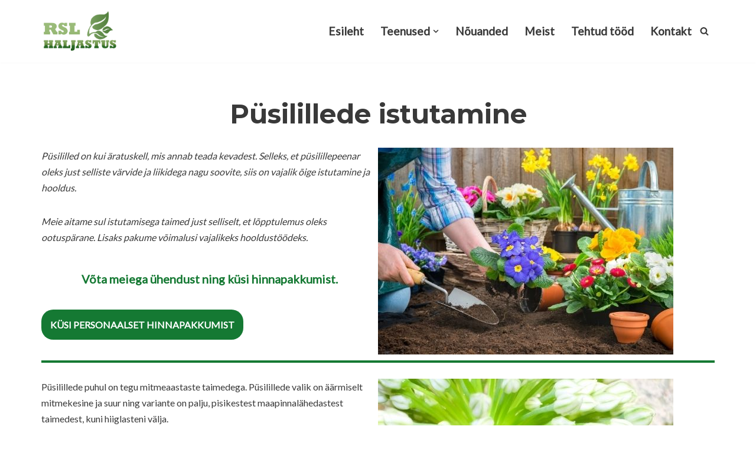

--- FILE ---
content_type: text/html; charset=UTF-8
request_url: https://rslgrupp.ee/pusilillede-istutamine/
body_size: 10117
content:
<!DOCTYPE html><html lang="et" prefix="og: https://ogp.me/ns#"><head><meta charset="UTF-8"><meta name="viewport" content="width=device-width, initial-scale=1, minimum-scale=1"><link rel="profile" href="http://gmpg.org/xfn/11"><link media="all" href="https://rslgrupp.ee/wp-content/cache/autoptimize/css/autoptimize_012320c6fc16788ed655babe33778fc4.css" rel="stylesheet"><title>Püsilillede istutamine - koduaia värvus ja aroom - RSL Haljastus</title><meta name="description" content="Püsilillede istutamine võib olla paras katsumus. Kuidas istutada püsililled selliselt, et saavutada oodatav tulemus? Vaata järgi ja tutvu meie võimalustega!"/><meta name="robots" content="index, follow, max-snippet:-1, max-video-preview:-1, max-image-preview:large"/><link rel="canonical" href="https://rslgrupp.ee/pusilillede-istutamine/" /><meta property="og:locale" content="et_EE" /><meta property="og:type" content="article" /><meta property="og:title" content="Püsilillede istutamine - koduaia värvus ja aroom - RSL Haljastus" /><meta property="og:description" content="Püsilillede istutamine võib olla paras katsumus. Kuidas istutada püsililled selliselt, et saavutada oodatav tulemus? Vaata järgi ja tutvu meie võimalustega!" /><meta property="og:url" content="https://rslgrupp.ee/pusilillede-istutamine/" /><meta property="og:site_name" content="RSL Grupp Haljastus" /><meta property="og:updated_time" content="2021-03-06T09:05:34+00:00" /><meta property="og:image" content="https://rslgrupp.ee/wp-content/uploads/2021/02/pusilillede-istutamine-5-min.jpg" /><meta property="og:image:secure_url" content="https://rslgrupp.ee/wp-content/uploads/2021/02/pusilillede-istutamine-5-min.jpg" /><meta property="og:image:width" content="1200" /><meta property="og:image:height" content="700" /><meta property="og:image:alt" content="püsilillede istutamine" /><meta property="og:image:type" content="image/jpeg" /><meta property="article:published_time" content="2021-02-16T06:28:58+00:00" /><meta property="article:modified_time" content="2021-03-06T09:05:34+00:00" /><meta name="twitter:card" content="summary_large_image" /><meta name="twitter:title" content="Püsilillede istutamine - koduaia värvus ja aroom - RSL Haljastus" /><meta name="twitter:description" content="Püsilillede istutamine võib olla paras katsumus. Kuidas istutada püsililled selliselt, et saavutada oodatav tulemus? Vaata järgi ja tutvu meie võimalustega!" /><meta name="twitter:image" content="https://rslgrupp.ee/wp-content/uploads/2021/02/pusilillede-istutamine-5-min.jpg" /><meta name="twitter:label1" content="Time to read" /><meta name="twitter:data1" content="1 minute" /> <script type="application/ld+json" class="rank-math-schema">{"@context":"https://schema.org","@graph":[{"@type":"Organization","@id":"https://rslgrupp.ee/#organization","name":"RSLgrupp Haljastus","url":"https://rslgrupp.ee"},{"@type":"WebSite","@id":"https://rslgrupp.ee/#website","url":"https://rslgrupp.ee","name":"RSLgrupp Haljastus","publisher":{"@id":"https://rslgrupp.ee/#organization"},"inLanguage":"et"},{"@type":"ImageObject","@id":"https://rslgrupp.ee/wp-content/uploads/2021/02/pusilillede-istutamine-5-min.jpg","url":"https://rslgrupp.ee/wp-content/uploads/2021/02/pusilillede-istutamine-5-min.jpg","width":"1200","height":"700","caption":"p\u00fcsilillede istutamine","inLanguage":"et"},{"@type":"WebPage","@id":"https://rslgrupp.ee/pusilillede-istutamine/#webpage","url":"https://rslgrupp.ee/pusilillede-istutamine/","name":"P\u00fcsilillede istutamine - koduaia v\u00e4rvus ja aroom - RSL Haljastus","datePublished":"2021-02-16T06:28:58+00:00","dateModified":"2021-03-06T09:05:34+00:00","isPartOf":{"@id":"https://rslgrupp.ee/#website"},"primaryImageOfPage":{"@id":"https://rslgrupp.ee/wp-content/uploads/2021/02/pusilillede-istutamine-5-min.jpg"},"inLanguage":"et"},{"@type":"Person","@id":"https://rslgrupp.ee/author/rslgruppadmin1/","name":"RSLgrupp","url":"https://rslgrupp.ee/author/rslgruppadmin1/","image":{"@type":"ImageObject","@id":"https://secure.gravatar.com/avatar/b19b298d9960dfcc6378a945e41a3e1063e2cdb0f4263d22bc12af960161811c?s=96&amp;d=mm&amp;r=g","url":"https://secure.gravatar.com/avatar/b19b298d9960dfcc6378a945e41a3e1063e2cdb0f4263d22bc12af960161811c?s=96&amp;d=mm&amp;r=g","caption":"RSLgrupp","inLanguage":"et"},"sameAs":["http://rslgrupp.ee"],"worksFor":{"@id":"https://rslgrupp.ee/#organization"}},{"@type":"Article","headline":"P\u00fcsilillede istutamine - koduaia v\u00e4rvus ja aroom - RSL Haljastus","keywords":"p\u00fcsilillede istutamine","datePublished":"2021-02-16T06:28:58+00:00","dateModified":"2021-03-06T09:05:34+00:00","author":{"@id":"https://rslgrupp.ee/author/rslgruppadmin1/","name":"RSLgrupp"},"publisher":{"@id":"https://rslgrupp.ee/#organization"},"description":"P\u00fcsilillede istutamine v\u00f5ib olla paras katsumus. Kuidas istutada p\u00fcsililled selliselt, et saavutada oodatav tulemus? Vaata j\u00e4rgi ja tutvu meie v\u00f5imalustega!","name":"P\u00fcsilillede istutamine - koduaia v\u00e4rvus ja aroom - RSL Haljastus","@id":"https://rslgrupp.ee/pusilillede-istutamine/#richSnippet","isPartOf":{"@id":"https://rslgrupp.ee/pusilillede-istutamine/#webpage"},"image":{"@id":"https://rslgrupp.ee/wp-content/uploads/2021/02/pusilillede-istutamine-5-min.jpg"},"inLanguage":"et","mainEntityOfPage":{"@id":"https://rslgrupp.ee/pusilillede-istutamine/#webpage"}}]}</script> <link rel='dns-prefetch' href='//fonts.googleapis.com' /><link rel="alternate" type="application/rss+xml" title="RSL Grupp Haljastus &raquo; RSS" href="https://rslgrupp.ee/feed/" /><link rel="alternate" type="application/rss+xml" title="RSL Grupp Haljastus &raquo; Kommentaaride RSS" href="https://rslgrupp.ee/comments/feed/" /><link rel="alternate" title="oEmbed (JSON)" type="application/json+oembed" href="https://rslgrupp.ee/wp-json/oembed/1.0/embed?url=https%3A%2F%2Frslgrupp.ee%2Fpusilillede-istutamine%2F" /><link rel="alternate" title="oEmbed (XML)" type="text/xml+oembed" href="https://rslgrupp.ee/wp-json/oembed/1.0/embed?url=https%3A%2F%2Frslgrupp.ee%2Fpusilillede-istutamine%2F&#038;format=xml" /><style id='core-block-supports-inline-css'>.wp-container-core-columns-is-layout-9d6595d7{flex-wrap:nowrap;}
/*# sourceURL=core-block-supports-inline-css */</style><link rel='stylesheet' id='neve-google-font-lato-css' href='//fonts.googleapis.com/css?family=Lato%3A400%2C600&#038;display=swap&#038;ver=4.1.4' media='all' /><link rel='stylesheet' id='neve-google-font-montserrat-css' href='//fonts.googleapis.com/css?family=Montserrat%3A400%2C700%2C600&#038;display=swap&#038;ver=4.1.4' media='all' /> <script src="https://rslgrupp.ee/wp-includes/js/jquery/jquery.min.js?ver=3.7.1" id="jquery-core-js"></script> <link rel="https://api.w.org/" href="https://rslgrupp.ee/wp-json/" /><link rel="alternate" title="JSON" type="application/json" href="https://rslgrupp.ee/wp-json/wp/v2/pages/579" /><link rel="EditURI" type="application/rsd+xml" title="RSD" href="https://rslgrupp.ee/xmlrpc.php?rsd" /><link rel='shortlink' href='https://rslgrupp.ee/?p=579' /> <script async defer data-domain='rslgrupp.ee' src='https://plausible.io/js/plausible.js'></script><link rel="icon" href="https://rslgrupp.ee/wp-content/uploads/2021/02/cropped-Haljastus-1-1-32x32.png" sizes="32x32" /><link rel="icon" href="https://rslgrupp.ee/wp-content/uploads/2021/02/cropped-Haljastus-1-1-192x192.png" sizes="192x192" /><link rel="apple-touch-icon" href="https://rslgrupp.ee/wp-content/uploads/2021/02/cropped-Haljastus-1-1-180x180.png" /><meta name="msapplication-TileImage" content="https://rslgrupp.ee/wp-content/uploads/2021/02/cropped-Haljastus-1-1-270x270.png" /></head><body  class="wp-singular page-template-default page page-id-579 wp-custom-logo wp-theme-neve  nv-blog-grid nv-sidebar-full-width menu_sidebar_slide_left" id="neve_body"  ><div class="wrapper"><header class="header"  > <a class="neve-skip-link show-on-focus" href="#content" > Skip to content </a><div id="header-grid"  class="hfg_header site-header"><nav class="header--row header-main hide-on-mobile hide-on-tablet layout-full-contained nv-navbar header--row"
 data-row-id="main" data-show-on="desktop"><div
 class="header--row-inner header-main-inner"><div class="container"><div
 class="row row--wrapper"
 data-section="hfg_header_layout_main" ><div class="hfg-slot left"><div class="builder-item desktop-left"><div class="item--inner builder-item--logo"
 data-section="title_tagline"
 data-item-id="logo"><div class="site-logo"> <a class="brand" href="https://rslgrupp.ee/" aria-label="RSL Grupp Haljastus Haljastustööd, täitmaks Sinu unistusi" rel="home"><img width="359" height="192" src="https://rslgrupp.ee/wp-content/uploads/2021/03/cropped-Rsl-haljastus.png" class="neve-site-logo skip-lazy" alt="" data-variant="logo" decoding="async" fetchpriority="high" srcset="https://rslgrupp.ee/wp-content/uploads/2021/03/cropped-Rsl-haljastus.png 359w, https://rslgrupp.ee/wp-content/uploads/2021/03/cropped-Rsl-haljastus-300x160.png 300w" sizes="(max-width: 359px) 100vw, 359px" /></a></div></div></div></div><div class="hfg-slot right"><div class="builder-item has-nav hfg-is-group has-primary-menu"><div class="item--inner builder-item--primary-menu has_menu"
 data-section="header_menu_primary"
 data-item-id="primary-menu"><div class="nv-nav-wrap"><div role="navigation" class="nav-menu-primary style-border-bottom m-style"
 aria-label="Primary Menu"><ul id="nv-primary-navigation-main" class="primary-menu-ul nav-ul menu-desktop"><li id="menu-item-209" class="menu-item menu-item-type-post_type menu-item-object-page menu-item-home menu-item-209"><div class="wrap"><a href="https://rslgrupp.ee/">Esileht</a></div></li><li id="menu-item-210" class="menu-item menu-item-type-custom menu-item-object-custom current-menu-ancestor menu-item-has-children menu-item-210 nv-active"><div class="wrap"><a href="#"><span class="menu-item-title-wrap dd-title">Teenused</span></a><div role="button" aria-pressed="false" aria-label="Open Submenu" tabindex="0" class="caret-wrap caret 2" style="margin-left:5px;"><span class="caret"><svg fill="currentColor" aria-label="Dropdown" xmlns="http://www.w3.org/2000/svg" viewBox="0 0 448 512"><path d="M207.029 381.476L12.686 187.132c-9.373-9.373-9.373-24.569 0-33.941l22.667-22.667c9.357-9.357 24.522-9.375 33.901-.04L224 284.505l154.745-154.021c9.379-9.335 24.544-9.317 33.901.04l22.667 22.667c9.373 9.373 9.373 24.569 0 33.941L240.971 381.476c-9.373 9.372-24.569 9.372-33.942 0z"/></svg></span></div></div><ul class="sub-menu"><li id="menu-item-658" class="menu-item menu-item-type-post_type menu-item-object-page menu-item-658"><div class="wrap"><a href="https://rslgrupp.ee/lumekoristus/">Lumekoristus Tallinnas</a></div></li><li id="menu-item-300" class="menu-item menu-item-type-post_type menu-item-object-page menu-item-300"><div class="wrap"><a href="https://rslgrupp.ee/muru-rajamine/">Muru rajamine</a></div></li><li id="menu-item-442" class="menu-item menu-item-type-post_type menu-item-object-page menu-item-442"><div class="wrap"><a href="https://rslgrupp.ee/heki-loikamine/">Heki lõikamine</a></div></li><li id="menu-item-704" class="menu-item menu-item-type-post_type menu-item-object-page menu-item-704"><div class="wrap"><a href="https://rslgrupp.ee/koduaia-hooldus/">Koduaia hooldus</a></div></li><li id="menu-item-628" class="menu-item menu-item-type-post_type menu-item-object-page menu-item-628"><div class="wrap"><a href="https://rslgrupp.ee/veesilma-rajamine/">Veesilma rajamine</a></div></li><li id="menu-item-452" class="menu-item menu-item-type-post_type menu-item-object-page current-menu-ancestor current-menu-parent current_page_parent current_page_ancestor menu-item-has-children menu-item-452 nv-active"><div class="wrap"><a href="https://rslgrupp.ee/istutustood/"><span class="menu-item-title-wrap dd-title">Istutustööd</span></a><div role="button" aria-pressed="false" aria-label="Open Submenu" tabindex="0" class="caret-wrap caret 8" style="margin-left:5px;"><span class="caret"><svg fill="currentColor" aria-label="Dropdown" xmlns="http://www.w3.org/2000/svg" viewBox="0 0 448 512"><path d="M207.029 381.476L12.686 187.132c-9.373-9.373-9.373-24.569 0-33.941l22.667-22.667c9.357-9.357 24.522-9.375 33.901-.04L224 284.505l154.745-154.021c9.379-9.335 24.544-9.317 33.901.04l22.667 22.667c9.373 9.373 9.373 24.569 0 33.941L240.971 381.476c-9.373 9.372-24.569 9.372-33.942 0z"/></svg></span></div></div><ul class="sub-menu"><li id="menu-item-549" class="menu-item menu-item-type-post_type menu-item-object-page menu-item-549"><div class="wrap"><a href="https://rslgrupp.ee/heki-istutamine/">Heki istutamine</a></div></li><li id="menu-item-525" class="menu-item menu-item-type-post_type menu-item-object-page menu-item-525"><div class="wrap"><a href="https://rslgrupp.ee/puude-istutamine/">Puude istutamine</a></div></li><li id="menu-item-476" class="menu-item menu-item-type-post_type menu-item-object-page menu-item-476"><div class="wrap"><a href="https://rslgrupp.ee/poosaste-istutamine/">Põõsaste istutamine</a></div></li><li id="menu-item-596" class="menu-item menu-item-type-post_type menu-item-object-page current-menu-item page_item page-item-579 current_page_item menu-item-596 nv-active"><div class="wrap"><a href="https://rslgrupp.ee/pusilillede-istutamine/" aria-current="page">Püsilillede istutamine</a></div></li></ul></li></ul></li><li id="menu-item-171" class="menu-item menu-item-type-post_type menu-item-object-page menu-item-171"><div class="wrap"><a href="https://rslgrupp.ee/blogi/">Nõuanded</a></div></li><li id="menu-item-738" class="menu-item menu-item-type-post_type menu-item-object-page menu-item-738"><div class="wrap"><a href="https://rslgrupp.ee/meist/">Meist</a></div></li><li id="menu-item-831" class="menu-item menu-item-type-post_type menu-item-object-page menu-item-831"><div class="wrap"><a href="https://rslgrupp.ee/tehtud-tood/">Tehtud tööd</a></div></li><li id="menu-item-304" class="menu-item menu-item-type-post_type menu-item-object-page menu-item-304"><div class="wrap"><a href="https://rslgrupp.ee/kontakt/">Kontakt</a></div></li></ul></div></div></div><div class="item--inner builder-item--header_search_responsive"
 data-section="header_search_responsive"
 data-item-id="header_search_responsive"><div class="nv-search-icon-component" ><div  class="menu-item-nav-search minimal"> <a aria-label="Search" href="#" class="nv-icon nv-search" > <svg width="15" height="15" viewBox="0 0 1792 1792" xmlns="http://www.w3.org/2000/svg"><path d="M1216 832q0-185-131.5-316.5t-316.5-131.5-316.5 131.5-131.5 316.5 131.5 316.5 316.5 131.5 316.5-131.5 131.5-316.5zm512 832q0 52-38 90t-90 38q-54 0-90-38l-343-342q-179 124-399 124-143 0-273.5-55.5t-225-150-150-225-55.5-273.5 55.5-273.5 150-225 225-150 273.5-55.5 273.5 55.5 225 150 150 225 55.5 273.5q0 220-124 399l343 343q37 37 37 90z" /></svg> </a><div class="nv-nav-search" aria-label="search"><div class="form-wrap "><form role="search"
 method="get"
 class="search-form"
 action="https://rslgrupp.ee/"> <label> <span class="screen-reader-text">Search for...</span> </label> <input type="search"
 class="search-field"
 aria-label="Search"
 placeholder="Search for..."
 value=""
 name="s"/> <button type="submit"
 class="search-submit nv-submit"
 aria-label="Search"> <span class="nv-search-icon-wrap"> <span class="nv-icon nv-search" > <svg width="15" height="15" viewBox="0 0 1792 1792" xmlns="http://www.w3.org/2000/svg"><path d="M1216 832q0-185-131.5-316.5t-316.5-131.5-316.5 131.5-131.5 316.5 131.5 316.5 316.5 131.5 316.5-131.5 131.5-316.5zm512 832q0 52-38 90t-90 38q-54 0-90-38l-343-342q-179 124-399 124-143 0-273.5-55.5t-225-150-150-225-55.5-273.5 55.5-273.5 150-225 225-150 273.5-55.5 273.5 55.5 225 150 150 225 55.5 273.5q0 220-124 399l343 343q37 37 37 90z" /></svg> </span> </span> </button></form></div></div></div></div></div></div></div></div></div></div></nav><nav class="header--row header-main hide-on-desktop layout-full-contained nv-navbar header--row"
 data-row-id="main" data-show-on="mobile"><div
 class="header--row-inner header-main-inner"><div class="container"><div
 class="row row--wrapper"
 data-section="hfg_header_layout_main" ><div class="hfg-slot left"><div class="builder-item tablet-left mobile-left"><div class="item--inner builder-item--logo"
 data-section="title_tagline"
 data-item-id="logo"><div class="site-logo"> <a class="brand" href="https://rslgrupp.ee/" aria-label="RSL Grupp Haljastus Haljastustööd, täitmaks Sinu unistusi" rel="home"><img width="359" height="192" src="https://rslgrupp.ee/wp-content/uploads/2021/03/cropped-Rsl-haljastus.png" class="neve-site-logo skip-lazy" alt="" data-variant="logo" decoding="async" srcset="https://rslgrupp.ee/wp-content/uploads/2021/03/cropped-Rsl-haljastus.png 359w, https://rslgrupp.ee/wp-content/uploads/2021/03/cropped-Rsl-haljastus-300x160.png 300w" sizes="(max-width: 359px) 100vw, 359px" /></a></div></div></div></div><div class="hfg-slot right"><div class="builder-item tablet-left mobile-left"><div class="item--inner builder-item--nav-icon"
 data-section="header_menu_icon"
 data-item-id="nav-icon"><div class="menu-mobile-toggle item-button navbar-toggle-wrapper"> <button type="button" class=" navbar-toggle"
 value="Navigation Menu"
 aria-label="Navigation Menu "
 aria-expanded="false" onclick="if('undefined' !== typeof toggleAriaClick ) { toggleAriaClick() }"> <span class="bars"> <span class="icon-bar"></span> <span class="icon-bar"></span> <span class="icon-bar"></span> </span> <span class="screen-reader-text">Navigation Menu</span> </button></div></div></div></div></div></div></div></nav><div
 id="header-menu-sidebar" class="header-menu-sidebar tcb menu-sidebar-panel slide_left hfg-pe"
 data-row-id="sidebar"><div id="header-menu-sidebar-bg" class="header-menu-sidebar-bg"><div class="close-sidebar-panel navbar-toggle-wrapper"> <button type="button" class="hamburger is-active  navbar-toggle active" 					value="Navigation Menu"
 aria-label="Navigation Menu "
 aria-expanded="false" onclick="if('undefined' !== typeof toggleAriaClick ) { toggleAriaClick() }"> <span class="bars"> <span class="icon-bar"></span> <span class="icon-bar"></span> <span class="icon-bar"></span> </span> <span class="screen-reader-text"> Navigation Menu </span> </button></div><div id="header-menu-sidebar-inner" class="header-menu-sidebar-inner tcb "><div class="builder-item has-nav"><div class="item--inner builder-item--primary-menu has_menu"
 data-section="header_menu_primary"
 data-item-id="primary-menu"><div class="nv-nav-wrap"><div role="navigation" class="nav-menu-primary style-border-bottom m-style"
 aria-label="Primary Menu"><ul id="nv-primary-navigation-sidebar" class="primary-menu-ul nav-ul menu-mobile"><li class="menu-item menu-item-type-post_type menu-item-object-page menu-item-home menu-item-209"><div class="wrap"><a href="https://rslgrupp.ee/">Esileht</a></div></li><li class="menu-item menu-item-type-custom menu-item-object-custom current-menu-ancestor menu-item-has-children menu-item-210 nv-active"><div class="wrap"><a href="#"><span class="menu-item-title-wrap dd-title">Teenused</span></a><button tabindex="0" type="button" class="caret-wrap navbar-toggle 2 " style="margin-left:5px;"  aria-label="Toggle Teenused"><span class="caret"><svg fill="currentColor" aria-label="Dropdown" xmlns="http://www.w3.org/2000/svg" viewBox="0 0 448 512"><path d="M207.029 381.476L12.686 187.132c-9.373-9.373-9.373-24.569 0-33.941l22.667-22.667c9.357-9.357 24.522-9.375 33.901-.04L224 284.505l154.745-154.021c9.379-9.335 24.544-9.317 33.901.04l22.667 22.667c9.373 9.373 9.373 24.569 0 33.941L240.971 381.476c-9.373 9.372-24.569 9.372-33.942 0z"/></svg></span></button></div><ul class="sub-menu"><li class="menu-item menu-item-type-post_type menu-item-object-page menu-item-658"><div class="wrap"><a href="https://rslgrupp.ee/lumekoristus/">Lumekoristus Tallinnas</a></div></li><li class="menu-item menu-item-type-post_type menu-item-object-page menu-item-300"><div class="wrap"><a href="https://rslgrupp.ee/muru-rajamine/">Muru rajamine</a></div></li><li class="menu-item menu-item-type-post_type menu-item-object-page menu-item-442"><div class="wrap"><a href="https://rslgrupp.ee/heki-loikamine/">Heki lõikamine</a></div></li><li class="menu-item menu-item-type-post_type menu-item-object-page menu-item-704"><div class="wrap"><a href="https://rslgrupp.ee/koduaia-hooldus/">Koduaia hooldus</a></div></li><li class="menu-item menu-item-type-post_type menu-item-object-page menu-item-628"><div class="wrap"><a href="https://rslgrupp.ee/veesilma-rajamine/">Veesilma rajamine</a></div></li><li class="menu-item menu-item-type-post_type menu-item-object-page current-menu-ancestor current-menu-parent current_page_parent current_page_ancestor menu-item-has-children menu-item-452 nv-active"><div class="wrap"><a href="https://rslgrupp.ee/istutustood/"><span class="menu-item-title-wrap dd-title">Istutustööd</span></a><button tabindex="0" type="button" class="caret-wrap navbar-toggle 8 " style="margin-left:5px;"  aria-label="Toggle Istutustööd"><span class="caret"><svg fill="currentColor" aria-label="Dropdown" xmlns="http://www.w3.org/2000/svg" viewBox="0 0 448 512"><path d="M207.029 381.476L12.686 187.132c-9.373-9.373-9.373-24.569 0-33.941l22.667-22.667c9.357-9.357 24.522-9.375 33.901-.04L224 284.505l154.745-154.021c9.379-9.335 24.544-9.317 33.901.04l22.667 22.667c9.373 9.373 9.373 24.569 0 33.941L240.971 381.476c-9.373 9.372-24.569 9.372-33.942 0z"/></svg></span></button></div><ul class="sub-menu"><li class="menu-item menu-item-type-post_type menu-item-object-page menu-item-549"><div class="wrap"><a href="https://rslgrupp.ee/heki-istutamine/">Heki istutamine</a></div></li><li class="menu-item menu-item-type-post_type menu-item-object-page menu-item-525"><div class="wrap"><a href="https://rslgrupp.ee/puude-istutamine/">Puude istutamine</a></div></li><li class="menu-item menu-item-type-post_type menu-item-object-page menu-item-476"><div class="wrap"><a href="https://rslgrupp.ee/poosaste-istutamine/">Põõsaste istutamine</a></div></li><li class="menu-item menu-item-type-post_type menu-item-object-page current-menu-item page_item page-item-579 current_page_item menu-item-596 nv-active"><div class="wrap"><a href="https://rslgrupp.ee/pusilillede-istutamine/" aria-current="page">Püsilillede istutamine</a></div></li></ul></li></ul></li><li class="menu-item menu-item-type-post_type menu-item-object-page menu-item-171"><div class="wrap"><a href="https://rslgrupp.ee/blogi/">Nõuanded</a></div></li><li class="menu-item menu-item-type-post_type menu-item-object-page menu-item-738"><div class="wrap"><a href="https://rslgrupp.ee/meist/">Meist</a></div></li><li class="menu-item menu-item-type-post_type menu-item-object-page menu-item-831"><div class="wrap"><a href="https://rslgrupp.ee/tehtud-tood/">Tehtud tööd</a></div></li><li class="menu-item menu-item-type-post_type menu-item-object-page menu-item-304"><div class="wrap"><a href="https://rslgrupp.ee/kontakt/">Kontakt</a></div></li></ul></div></div></div></div></div></div></div><div class="header-menu-sidebar-overlay hfg-ov hfg-pe" onclick="if('undefined' !== typeof toggleAriaClick ) { toggleAriaClick() }"></div></div></header><main id="content" class="neve-main"><div class="container single-page-container"><div class="row"><div class="nv-single-page-wrap col"><div class="nv-page-title-wrap nv-big-title" style="--textalign:center;"><div class="nv-page-title "> <small class="neve-breadcrumbs-wrapper"></small><h1>Püsilillede istutamine</h1></div></div><div class="nv-content-wrap entry-content"><div class="wp-block-themeisle-blocks-advanced-columns has-1-columns has-desktop-equal-layout has-tablet-equal-layout has-mobile-equal-layout has-default-gap has-vertical-unset" id="wp-block-themeisle-blocks-advanced-columns-ac5b6813"><div class="wp-block-themeisle-blocks-advanced-columns-overlay"></div><div class="innerblocks-wrap"><div class="wp-block-themeisle-blocks-advanced-column" id="wp-block-themeisle-blocks-advanced-column-2eb083f0"><div class="wp-block-columns is-layout-flex wp-container-core-columns-is-layout-9d6595d7 wp-block-columns-is-layout-flex"><div class="wp-block-column is-layout-flow wp-block-column-is-layout-flow"><p><em>Püsililled on kui äratuskell, mis annab teada kevadest. Selleks, et püsilillepeenar oleks just selliste värvide ja liikidega nagu soovite, siis on vajalik õige istutamine ja hooldus.&nbsp;</em></p><p><em>Meie aitame sul istutamisega taimed just selliselt, et lõpptulemus oleks ootuspärane. Lisaks pakume võimalusi vajalikeks hooldustöödeks.</em></p><div style="height:10px" aria-hidden="true" class="wp-block-spacer"></div><p class="has-text-align-center has-neve-link-color-color has-text-color has-medium-font-size"><strong>Võta meiega ühendust ning küsi hinnapakkumist.</strong></p><div class="wp-block-buttons aligncenter is-layout-flex wp-block-buttons-is-layout-flex"><div class="wp-block-button ticss-d4065e41"><a class="wp-block-button__link has-neve-link-color-background-color has-background" style="border-radius:20px">KÜSI PERSONAALSET HINNAPAKKUMIST</a></div></div></div><div class="wp-block-column is-layout-flow wp-block-column-is-layout-flow"><figure class="wp-block-image size-large"><noscript><img decoding="async" width="500" height="350" src="http://rslgrupp.ee/wp-content/uploads/2021/02/Istutustood-3.jpg" alt="püsilillede istutamine" class="wp-image-488" srcset="https://rslgrupp.ee/wp-content/uploads/2021/02/Istutustood-3.jpg 500w, https://rslgrupp.ee/wp-content/uploads/2021/02/Istutustood-3-300x210.jpg 300w" sizes="(max-width: 500px) 100vw, 500px" /></noscript><img decoding="async" width="500" height="350" src='data:image/svg+xml,%3Csvg%20xmlns=%22http://www.w3.org/2000/svg%22%20viewBox=%220%200%20500%20350%22%3E%3C/svg%3E' data-src="http://rslgrupp.ee/wp-content/uploads/2021/02/Istutustood-3.jpg" alt="püsilillede istutamine" class="lazyload wp-image-488" data-srcset="https://rslgrupp.ee/wp-content/uploads/2021/02/Istutustood-3.jpg 500w, https://rslgrupp.ee/wp-content/uploads/2021/02/Istutustood-3-300x210.jpg 300w" data-sizes="(max-width: 500px) 100vw, 500px" /></figure></div></div></div></div></div><hr class="wp-block-separator has-text-color has-background has-neve-link-color-background-color has-neve-link-color-color is-style-wide"/><div class="wp-block-themeisle-blocks-advanced-columns has-1-columns has-desktop-equal-layout has-tablet-equal-layout has-mobile-equal-layout has-default-gap has-vertical-unset" id="wp-block-themeisle-blocks-advanced-columns-da90008a"><div class="wp-block-themeisle-blocks-advanced-columns-overlay"></div><div class="innerblocks-wrap"><div class="wp-block-themeisle-blocks-advanced-column" id="wp-block-themeisle-blocks-advanced-column-faf6f710"><div class="wp-block-columns is-layout-flex wp-container-core-columns-is-layout-9d6595d7 wp-block-columns-is-layout-flex"><div class="wp-block-column is-layout-flow wp-block-column-is-layout-flow"><p>Püsilillede puhul on tegu mitmeaastaste taimedega. Püsilillede valik on äärmiselt mitmekesine ja suur ning variante on palju, pisikestest maapinnalähedastest taimedest, kuni hiiglasteni välja.</p><p>Selleks, et teha endale meelepärane peenar tuleb kindlaks teha eelistatus taimede osas.</p><p>Parim aeg lillede istutamiseks on kevad või sügis.</p></div><div class="wp-block-column is-layout-flow wp-block-column-is-layout-flow"><figure class="wp-block-image size-large"><noscript><img decoding="async" width="500" height="350" src="http://rslgrupp.ee/wp-content/uploads/2021/02/pusilillede-istutamine-4.jpg" alt="püsilillede istutamine" class="wp-image-592" srcset="https://rslgrupp.ee/wp-content/uploads/2021/02/pusilillede-istutamine-4.jpg 500w, https://rslgrupp.ee/wp-content/uploads/2021/02/pusilillede-istutamine-4-300x210.jpg 300w" sizes="(max-width: 500px) 100vw, 500px" /></noscript><img decoding="async" width="500" height="350" src='data:image/svg+xml,%3Csvg%20xmlns=%22http://www.w3.org/2000/svg%22%20viewBox=%220%200%20500%20350%22%3E%3C/svg%3E' data-src="http://rslgrupp.ee/wp-content/uploads/2021/02/pusilillede-istutamine-4.jpg" alt="püsilillede istutamine" class="lazyload wp-image-592" data-srcset="https://rslgrupp.ee/wp-content/uploads/2021/02/pusilillede-istutamine-4.jpg 500w, https://rslgrupp.ee/wp-content/uploads/2021/02/pusilillede-istutamine-4-300x210.jpg 300w" data-sizes="(max-width: 500px) 100vw, 500px" /></figure></div></div><hr class="wp-block-separator has-text-color has-background has-neve-link-color-background-color has-neve-link-color-color is-style-wide"/><h2 class="has-neve-link-color-color has-text-color wp-block-heading"><strong>Püsilillede istutamise etapid</strong></h2><p>Püsilillede puhul on tegu mitmeaastaste taimedega. Variante on palju, pisikestest maapinnalähedastest taimedest, kuni hiiglasteni välja. Parim aeg istutamiseks on kevad või sügis.</p><div class="wp-block-columns is-layout-flex wp-container-core-columns-is-layout-9d6595d7 wp-block-columns-is-layout-flex"><div class="wp-block-column is-layout-flow wp-block-column-is-layout-flow"><h3 class="has-neve-link-color-color has-text-color wp-block-heading">Ettevalmistused</h3><p><strong>Ettevalmistusi tehes</strong> tuleb alustada kasvukoha valmisega. Suuremalt jaolt on nende taimede puhul eelistatud päikesepaisteline ja rammusa mullaga kasvukoht. Kui istik asetada toitainetevaesel pinnasel, siis võib taime kasv jääda kehvemaks ning samuti varjulises kohas kipub õitsemine jääma väheseks.</p><p>Peale asukoha leidmist tuleb planeerida ala ning eemalda peenralt igasugune umbrohi ja praht. Järgmisena tuleb valida välja sobivad istutus kohad taimedele, et peenar näeks välja just selline nagu on soov.</p></div><div class="wp-block-column is-layout-flow wp-block-column-is-layout-flow"><figure class="wp-block-image size-large"><noscript><img decoding="async" width="500" height="350" src="http://rslgrupp.ee/wp-content/uploads/2021/02/pusilillede-istutamine-3-min.jpg" alt="püsilillede istutamine" class="wp-image-587" srcset="https://rslgrupp.ee/wp-content/uploads/2021/02/pusilillede-istutamine-3-min.jpg 500w, https://rslgrupp.ee/wp-content/uploads/2021/02/pusilillede-istutamine-3-min-300x210.jpg 300w" sizes="(max-width: 500px) 100vw, 500px" /></noscript><img decoding="async" width="500" height="350" src='data:image/svg+xml,%3Csvg%20xmlns=%22http://www.w3.org/2000/svg%22%20viewBox=%220%200%20500%20350%22%3E%3C/svg%3E' data-src="http://rslgrupp.ee/wp-content/uploads/2021/02/pusilillede-istutamine-3-min.jpg" alt="püsilillede istutamine" class="lazyload wp-image-587" data-srcset="https://rslgrupp.ee/wp-content/uploads/2021/02/pusilillede-istutamine-3-min.jpg 500w, https://rslgrupp.ee/wp-content/uploads/2021/02/pusilillede-istutamine-3-min-300x210.jpg 300w" data-sizes="(max-width: 500px) 100vw, 500px" /></figure></div></div><hr class="wp-block-separator has-text-color has-background has-neve-link-color-background-color has-neve-link-color-color is-style-wide"/><div class="wp-block-columns is-layout-flex wp-container-core-columns-is-layout-9d6595d7 wp-block-columns-is-layout-flex"><div class="wp-block-column is-layout-flow wp-block-column-is-layout-flow"><h3 class="has-neve-link-color-color has-text-color wp-block-heading"><strong>Istutamine</strong></h3><p>Püsilillede istutamine algab istikule auk kaevates. Istutusauk tuleb kaevata labida laba sügavuseks.&nbsp; Vajadusel tuleb lisadal rammust mulda. Järgnevaks tuleb istik asetada mulda ning vajutada muld taime ümbert kinni.</p></div><div class="wp-block-column is-layout-flow wp-block-column-is-layout-flow"><figure class="wp-block-image size-large"><noscript><img decoding="async" width="500" height="350" src="http://rslgrupp.ee/wp-content/uploads/2021/02/pusilillede-istutamine-2-min.jpg" alt="püsilillede istutamine" class="wp-image-588" srcset="https://rslgrupp.ee/wp-content/uploads/2021/02/pusilillede-istutamine-2-min.jpg 500w, https://rslgrupp.ee/wp-content/uploads/2021/02/pusilillede-istutamine-2-min-300x210.jpg 300w" sizes="(max-width: 500px) 100vw, 500px" /></noscript><img decoding="async" width="500" height="350" src='data:image/svg+xml,%3Csvg%20xmlns=%22http://www.w3.org/2000/svg%22%20viewBox=%220%200%20500%20350%22%3E%3C/svg%3E' data-src="http://rslgrupp.ee/wp-content/uploads/2021/02/pusilillede-istutamine-2-min.jpg" alt="püsilillede istutamine" class="lazyload wp-image-588" data-srcset="https://rslgrupp.ee/wp-content/uploads/2021/02/pusilillede-istutamine-2-min.jpg 500w, https://rslgrupp.ee/wp-content/uploads/2021/02/pusilillede-istutamine-2-min-300x210.jpg 300w" data-sizes="(max-width: 500px) 100vw, 500px" /></figure></div></div><hr class="wp-block-separator has-text-color has-background has-neve-link-color-background-color has-neve-link-color-color is-style-wide"/><div class="wp-block-columns is-layout-flex wp-container-core-columns-is-layout-9d6595d7 wp-block-columns-is-layout-flex"><div class="wp-block-column is-layout-flow wp-block-column-is-layout-flow"><h3 class="has-neve-link-color-color has-text-color wp-block-heading"><strong>Istutus järgne tegevus</strong></h3><p>Iga-aastane hooldus algab kevadeti, siis kui muld on tahenenud. Hoolduse saab muuta lihtsaks, kui püslillede istutamine toimus umbrohtust puhastatud mulda. Kuigi suve jooksul tuleb vajadusel peenraid ikkagi rohida.&nbsp;</p><p>Väetades piisab ka sellest, kui kevadel esimesed hooldamised teha ning siis lisada komposti või kõdusõnnikut.&nbsp;</p><p>Sügiseti kui peenral on palju taimejäätmeid, siis, teeb igasugune puhastamine teeb kevadise koristustöö märksa lihtsamaks.</p></div><div class="wp-block-column is-layout-flow wp-block-column-is-layout-flow"><figure class="wp-block-image size-large"><noscript><img decoding="async" width="500" height="350" src="http://rslgrupp.ee/wp-content/uploads/2021/02/pusilillede-istutamine-min.jpg" alt="püsilillede istutamine" class="wp-image-589" srcset="https://rslgrupp.ee/wp-content/uploads/2021/02/pusilillede-istutamine-min.jpg 500w, https://rslgrupp.ee/wp-content/uploads/2021/02/pusilillede-istutamine-min-300x210.jpg 300w" sizes="(max-width: 500px) 100vw, 500px" /></noscript><img decoding="async" width="500" height="350" src='data:image/svg+xml,%3Csvg%20xmlns=%22http://www.w3.org/2000/svg%22%20viewBox=%220%200%20500%20350%22%3E%3C/svg%3E' data-src="http://rslgrupp.ee/wp-content/uploads/2021/02/pusilillede-istutamine-min.jpg" alt="püsilillede istutamine" class="lazyload wp-image-589" data-srcset="https://rslgrupp.ee/wp-content/uploads/2021/02/pusilillede-istutamine-min.jpg 500w, https://rslgrupp.ee/wp-content/uploads/2021/02/pusilillede-istutamine-min-300x210.jpg 300w" data-sizes="(max-width: 500px) 100vw, 500px" /></figure></div></div><hr class="wp-block-separator has-text-color has-background has-neve-link-color-background-color has-neve-link-color-color is-style-wide"/><div class="wp-block-columns is-layout-flex wp-container-core-columns-is-layout-9d6595d7 wp-block-columns-is-layout-flex"><div class="wp-block-column is-layout-flow wp-block-column-is-layout-flow"><h3 class="has-neve-link-color-color has-text-color wp-block-heading"><strong>Toestamine</strong></h3><p>Suured ja võimsad püsililled võivad tuule või vihma käes lamanduda. Selleks, et seda ei juhtuks tuleb vajadusel taimi toestada. Kasutus variantideks võib võtta ka aianduskeskustes müüdavaid põõsatugesid.&nbsp;</p></div><div class="wp-block-column is-layout-flow wp-block-column-is-layout-flow"><figure class="wp-block-image size-large"><noscript><img decoding="async" width="500" height="350" src="http://rslgrupp.ee/wp-content/uploads/2021/02/pusilillede-istutamine-4-min.jpg" alt="püsilillede istutamine " class="wp-image-586" srcset="https://rslgrupp.ee/wp-content/uploads/2021/02/pusilillede-istutamine-4-min.jpg 500w, https://rslgrupp.ee/wp-content/uploads/2021/02/pusilillede-istutamine-4-min-300x210.jpg 300w" sizes="(max-width: 500px) 100vw, 500px" /></noscript><img decoding="async" width="500" height="350" src='data:image/svg+xml,%3Csvg%20xmlns=%22http://www.w3.org/2000/svg%22%20viewBox=%220%200%20500%20350%22%3E%3C/svg%3E' data-src="http://rslgrupp.ee/wp-content/uploads/2021/02/pusilillede-istutamine-4-min.jpg" alt="püsilillede istutamine " class="lazyload wp-image-586" data-srcset="https://rslgrupp.ee/wp-content/uploads/2021/02/pusilillede-istutamine-4-min.jpg 500w, https://rslgrupp.ee/wp-content/uploads/2021/02/pusilillede-istutamine-4-min-300x210.jpg 300w" data-sizes="(max-width: 500px) 100vw, 500px" /></figure></div></div><hr class="wp-block-separator has-text-color has-background has-neve-link-color-background-color has-neve-link-color-color is-style-wide"/></div></div></div></div></div></div></div></main><footer class="site-footer" id="site-footer"  ><div class="hfg_footer"><div class="footer--row footer-top hide-on-mobile hide-on-tablet layout-full-contained"
 id="cb-row--footer-desktop-top"
 data-row-id="top" data-show-on="desktop"><div
 class="footer--row-inner footer-top-inner footer-content-wrap"><div class="container"><div
 class="hfg-grid nv-footer-content hfg-grid-top row--wrapper row "
 data-section="hfg_footer_layout_top" ><div class="hfg-slot left"><div class="builder-item desktop-left tablet-left mobile-left"><div class="item--inner builder-item--footer-one-widgets"
 data-section="neve_sidebar-widgets-footer-one-widgets"
 data-item-id="footer-one-widgets"><div class="widget-area"><div id="text-5" class="widget widget_text"><div class="textwidget"><p><noscript><img decoding="async" class="size-medium wp-image-781 alignnone" src="https://rslgrupp.ee/wp-content/uploads/2021/03/halajstus-300x157.png" alt="halajstus" width="300" height="157" srcset="https://rslgrupp.ee/wp-content/uploads/2021/03/halajstus-300x157.png 300w, https://rslgrupp.ee/wp-content/uploads/2021/03/halajstus.png 401w" sizes="(max-width: 300px) 100vw, 300px" /></noscript><img decoding="async" class="lazyload size-medium wp-image-781 alignnone" src='data:image/svg+xml,%3Csvg%20xmlns=%22http://www.w3.org/2000/svg%22%20viewBox=%220%200%20300%20157%22%3E%3C/svg%3E' data-src="https://rslgrupp.ee/wp-content/uploads/2021/03/halajstus-300x157.png" alt="halajstus" width="300" height="157" data-srcset="https://rslgrupp.ee/wp-content/uploads/2021/03/halajstus-300x157.png 300w, https://rslgrupp.ee/wp-content/uploads/2021/03/halajstus.png 401w" data-sizes="(max-width: 300px) 100vw, 300px" /></p><p>RSL Grupp OÜ alustas haljastustööde teostamist 2014 aastal. Alates sellest oleme lahendanud ka kõige keerulisemad ülesanded ning oleme alati abivalmis loomaks Sinu aiast meeldiva õueruumi.</p></div></div></div></div></div></div><div class="hfg-slot c-left"><div class="builder-item desktop-left tablet-left mobile-left"><div class="item--inner builder-item--footer-three-widgets"
 data-section="neve_sidebar-widgets-footer-three-widgets"
 data-item-id="footer-three-widgets"><div class="widget-area"><div id="nav_menu-3" class="widget widget_nav_menu"><p class="widget-title">Teenused</p><div class="menu-footer-menuu-container"><ul id="menu-footer-menuu" class="menu"><li id="menu-item-553" class="menu-item menu-item-type-post_type menu-item-object-page menu-item-553"><a href="https://rslgrupp.ee/istutustood/">Istutustööd</a></li><li id="menu-item-657" class="menu-item menu-item-type-post_type menu-item-object-page menu-item-657"><a href="https://rslgrupp.ee/lumekoristus/">Lumekoristus Tallinnas</a></li><li id="menu-item-555" class="menu-item menu-item-type-post_type menu-item-object-page menu-item-555"><a href="https://rslgrupp.ee/muru-rajamine/">Muru rajamine</a></li><li id="menu-item-554" class="menu-item menu-item-type-post_type menu-item-object-page menu-item-554"><a href="https://rslgrupp.ee/heki-loikamine/">Heki lõikamine</a></li><li id="menu-item-705" class="menu-item menu-item-type-post_type menu-item-object-page menu-item-705"><a href="https://rslgrupp.ee/koduaia-hooldus/">Koduaia hooldus</a></li><li id="menu-item-629" class="menu-item menu-item-type-post_type menu-item-object-page menu-item-629"><a href="https://rslgrupp.ee/veesilma-rajamine/">Veesilma rajamine</a></li></ul></div></div></div></div></div></div><div class="hfg-slot center"><div class="builder-item desktop-left tablet-left mobile-left"><div class="item--inner builder-item--footer-four-widgets"
 data-section="neve_sidebar-widgets-footer-four-widgets"
 data-item-id="footer-four-widgets"><div class="widget-area"><div id="text-3" class="widget widget_text"><p class="widget-title">Kontakt</p><div class="textwidget"><p><a href="mailto: info@rslgrupp.ee">info@rslgrupp.ee</a><br /> <a href="tel:+37253497704">Tel 1: 53 497 704</a><br /> <a href="tel:+37256453176">Tel 2: 56 453 176</a></p><p>RSL Grupp OÜ<br /> Reg: 12660345</p> <address>Kasvu 10, 10613<br /> Tallinn</address></div></div></div></div></div></div></div></div></div></div><div class="footer--row footer-bottom hide-on-mobile hide-on-tablet layout-full-contained"
 id="cb-row--footer-desktop-bottom"
 data-row-id="bottom" data-show-on="desktop"><div
 class="footer--row-inner footer-bottom-inner footer-content-wrap"><div class="container"><div
 class="hfg-grid nv-footer-content hfg-grid-bottom row--wrapper row "
 data-section="hfg_footer_layout_bottom" ><div class="hfg-slot left"><div class="builder-item cr"><div class="item--inner"><div class="component-wrap"><div><p>&copy; RSL GRUPP 2021</p></div></div></div></div></div></div></div></div></div><div class="footer--row footer-top hide-on-desktop layout-full-contained"
 id="cb-row--footer-mobile-top"
 data-row-id="top" data-show-on="mobile"><div
 class="footer--row-inner footer-top-inner footer-content-wrap"><div class="container"><div
 class="hfg-grid nv-footer-content hfg-grid-top row--wrapper row "
 data-section="hfg_footer_layout_top" ><div class="hfg-slot left"><div class="builder-item desktop-left tablet-left mobile-left"><div class="item--inner builder-item--footer-one-widgets"
 data-section="neve_sidebar-widgets-footer-one-widgets"
 data-item-id="footer-one-widgets"><div class="widget-area"><div id="text-5" class="widget widget_text"><div class="textwidget"><p><noscript><img decoding="async" class="size-medium wp-image-781 alignnone" src="https://rslgrupp.ee/wp-content/uploads/2021/03/halajstus-300x157.png" alt="halajstus" width="300" height="157" srcset="https://rslgrupp.ee/wp-content/uploads/2021/03/halajstus-300x157.png 300w, https://rslgrupp.ee/wp-content/uploads/2021/03/halajstus.png 401w" sizes="(max-width: 300px) 100vw, 300px" /></noscript><img decoding="async" class="lazyload size-medium wp-image-781 alignnone" src='data:image/svg+xml,%3Csvg%20xmlns=%22http://www.w3.org/2000/svg%22%20viewBox=%220%200%20300%20157%22%3E%3C/svg%3E' data-src="https://rslgrupp.ee/wp-content/uploads/2021/03/halajstus-300x157.png" alt="halajstus" width="300" height="157" data-srcset="https://rslgrupp.ee/wp-content/uploads/2021/03/halajstus-300x157.png 300w, https://rslgrupp.ee/wp-content/uploads/2021/03/halajstus.png 401w" data-sizes="(max-width: 300px) 100vw, 300px" /></p><p>RSL Grupp OÜ alustas haljastustööde teostamist 2014 aastal. Alates sellest oleme lahendanud ka kõige keerulisemad ülesanded ning oleme alati abivalmis loomaks Sinu aiast meeldiva õueruumi.</p></div></div></div></div></div></div><div class="hfg-slot c-left"><div class="builder-item desktop-left tablet-left mobile-left"><div class="item--inner builder-item--footer-three-widgets"
 data-section="neve_sidebar-widgets-footer-three-widgets"
 data-item-id="footer-three-widgets"><div class="widget-area"><div id="nav_menu-3" class="widget widget_nav_menu"><p class="widget-title">Teenused</p><div class="menu-footer-menuu-container"><ul id="menu-footer-menuu-1" class="menu"><li class="menu-item menu-item-type-post_type menu-item-object-page menu-item-553"><a href="https://rslgrupp.ee/istutustood/">Istutustööd</a></li><li class="menu-item menu-item-type-post_type menu-item-object-page menu-item-657"><a href="https://rslgrupp.ee/lumekoristus/">Lumekoristus Tallinnas</a></li><li class="menu-item menu-item-type-post_type menu-item-object-page menu-item-555"><a href="https://rslgrupp.ee/muru-rajamine/">Muru rajamine</a></li><li class="menu-item menu-item-type-post_type menu-item-object-page menu-item-554"><a href="https://rslgrupp.ee/heki-loikamine/">Heki lõikamine</a></li><li class="menu-item menu-item-type-post_type menu-item-object-page menu-item-705"><a href="https://rslgrupp.ee/koduaia-hooldus/">Koduaia hooldus</a></li><li class="menu-item menu-item-type-post_type menu-item-object-page menu-item-629"><a href="https://rslgrupp.ee/veesilma-rajamine/">Veesilma rajamine</a></li></ul></div></div></div></div></div></div><div class="hfg-slot center"><div class="builder-item desktop-left tablet-left mobile-left"><div class="item--inner builder-item--footer-four-widgets"
 data-section="neve_sidebar-widgets-footer-four-widgets"
 data-item-id="footer-four-widgets"><div class="widget-area"><div id="text-3" class="widget widget_text"><p class="widget-title">Kontakt</p><div class="textwidget"><p><a href="mailto: info@rslgrupp.ee">info@rslgrupp.ee</a><br /> <a href="tel:+37253497704">Tel 1: 53 497 704</a><br /> <a href="tel:+37256453176">Tel 2: 56 453 176</a></p><p>RSL Grupp OÜ<br /> Reg: 12660345</p> <address>Kasvu 10, 10613<br /> Tallinn</address></div></div></div></div></div></div></div></div></div></div><div class="footer--row footer-bottom hide-on-desktop layout-full-contained"
 id="cb-row--footer-mobile-bottom"
 data-row-id="bottom" data-show-on="mobile"><div
 class="footer--row-inner footer-bottom-inner footer-content-wrap"><div class="container"><div
 class="hfg-grid nv-footer-content hfg-grid-bottom row--wrapper row "
 data-section="hfg_footer_layout_bottom" ><div class="hfg-slot left"><div class="builder-item cr"><div class="item--inner"><div class="component-wrap"><div><p>&copy; RSL GRUPP 2021</p></div></div></div></div></div></div></div></div></div></div></footer></div> <script type="speculationrules">{"prefetch":[{"source":"document","where":{"and":[{"href_matches":"/*"},{"not":{"href_matches":["/wp-*.php","/wp-admin/*","/wp-content/uploads/*","/wp-content/*","/wp-content/plugins/*","/wp-content/themes/neve/*","/*\\?(.+)"]}},{"not":{"selector_matches":"a[rel~=\"nofollow\"]"}},{"not":{"selector_matches":".no-prefetch, .no-prefetch a"}}]},"eagerness":"conservative"}]}</script> <noscript><style>.lazyload{display:none;}</style></noscript><script data-noptimize="1">window.lazySizesConfig=window.lazySizesConfig||{};window.lazySizesConfig.loadMode=1;</script><script async data-noptimize="1" src='https://rslgrupp.ee/wp-content/plugins/autoptimize/classes/external/js/lazysizes.min.js?ao_version=3.1.14'></script> <script id="neve-script-js-extra">var NeveProperties = {"ajaxurl":"https://rslgrupp.ee/wp-admin/admin-ajax.php","nonce":"fe7f62e4f1","isRTL":"","isCustomize":""};
//# sourceURL=neve-script-js-extra</script> <script id="neve-script-js-after">var html = document.documentElement;
	var theme = html.getAttribute('data-neve-theme') || 'light';
	var variants = {"logo":{"light":{"src":"https:\/\/rslgrupp.ee\/wp-content\/uploads\/2021\/03\/cropped-Rsl-haljastus.png","srcset":"https:\/\/rslgrupp.ee\/wp-content\/uploads\/2021\/03\/cropped-Rsl-haljastus.png 359w, https:\/\/rslgrupp.ee\/wp-content\/uploads\/2021\/03\/cropped-Rsl-haljastus-300x160.png 300w","sizes":"(max-width: 359px) 100vw, 359px"},"dark":{"src":"https:\/\/rslgrupp.ee\/wp-content\/uploads\/2021\/03\/cropped-Rsl-haljastus.png","srcset":"https:\/\/rslgrupp.ee\/wp-content\/uploads\/2021\/03\/cropped-Rsl-haljastus.png 359w, https:\/\/rslgrupp.ee\/wp-content\/uploads\/2021\/03\/cropped-Rsl-haljastus-300x160.png 300w","sizes":"(max-width: 359px) 100vw, 359px"},"same":true}};

	function setCurrentTheme( theme ) {
		var pictures = document.getElementsByClassName( 'neve-site-logo' );
		for(var i = 0; i<pictures.length; i++) {
			var picture = pictures.item(i);
			if( ! picture ) {
				continue;
			};
			var fileExt = picture.src.slice((Math.max(0, picture.src.lastIndexOf(".")) || Infinity) + 1);
			if ( fileExt === 'svg' ) {
				picture.removeAttribute('width');
				picture.removeAttribute('height');
				picture.style = 'width: var(--maxwidth)';
			}
			var compId = picture.getAttribute('data-variant');
			if ( compId && variants[compId] ) {
				var isConditional = variants[compId]['same'];
				if ( theme === 'light' || isConditional || variants[compId]['dark']['src'] === false ) {
					picture.src = variants[compId]['light']['src'];
					picture.srcset = variants[compId]['light']['srcset'] || '';
					picture.sizes = variants[compId]['light']['sizes'];
					continue;
				};
				picture.src = variants[compId]['dark']['src'];
				picture.srcset = variants[compId]['dark']['srcset'] || '';
				picture.sizes = variants[compId]['dark']['sizes'];
			};
		};
	};

	var observer = new MutationObserver(function(mutations) {
		mutations.forEach(function(mutation) {
			if (mutation.type == 'attributes') {
				theme = html.getAttribute('data-neve-theme');
				setCurrentTheme(theme);
			};
		});
	});

	observer.observe(html, {
		attributes: true
	});
function toggleAriaClick() { function toggleAriaExpanded(toggle = 'true') { document.querySelectorAll('button.navbar-toggle').forEach(function(el) { if ( el.classList.contains('caret-wrap') ) { return; } el.setAttribute('aria-expanded', 'true' === el.getAttribute('aria-expanded') ? 'false' : toggle); }); } toggleAriaExpanded(); if ( document.body.hasAttribute('data-ftrap-listener') ) { return; } document.body.setAttribute('data-ftrap-listener', 'true'); document.addEventListener('ftrap-end', function() { toggleAriaExpanded('false'); }); }
var menuCarets=document.querySelectorAll(".nav-ul li > .wrap > .caret");menuCarets.forEach(function(e){e.addEventListener("keydown",e=>{13===e.keyCode&&(e.target.parentElement.classList.toggle("active"),e.target.getAttribute("aria-pressed")&&e.target.setAttribute("aria-pressed","true"===e.target.getAttribute("aria-pressed")?"false":"true"))}),e.parentElement.parentElement.addEventListener("focusout",t=>{!e.parentElement.parentElement.contains(t.relatedTarget)&&(e.parentElement.classList.remove("active"),e.setAttribute("aria-pressed","false"))})});
function initNoLinkDD() {
    var noLinkDDs = document.querySelectorAll(
		'.header-menu-sidebar-inner .menu-item-has-children a[href="#"]'
	);

    if( noLinkDDs.length < 1 ) {
        return;
	}

    noLinkDDs.forEach( function (noLinkDD) {
        var dropdownButton = noLinkDD.parentElement.querySelector('button');
		noLinkDD.addEventListener('click', function (e) {
			e.preventDefault();
            dropdownButton.click();
		});
	});
}
window.addEventListener('DOMContentLoaded', initNoLinkDD);
//# sourceURL=neve-script-js-after</script> <script id="wp-emoji-settings" type="application/json">{"baseUrl":"https://s.w.org/images/core/emoji/17.0.2/72x72/","ext":".png","svgUrl":"https://s.w.org/images/core/emoji/17.0.2/svg/","svgExt":".svg","source":{"concatemoji":"https://rslgrupp.ee/wp-includes/js/wp-emoji-release.min.js?ver=6.9"}}</script> <script type="module">/*! This file is auto-generated */
const a=JSON.parse(document.getElementById("wp-emoji-settings").textContent),o=(window._wpemojiSettings=a,"wpEmojiSettingsSupports"),s=["flag","emoji"];function i(e){try{var t={supportTests:e,timestamp:(new Date).valueOf()};sessionStorage.setItem(o,JSON.stringify(t))}catch(e){}}function c(e,t,n){e.clearRect(0,0,e.canvas.width,e.canvas.height),e.fillText(t,0,0);t=new Uint32Array(e.getImageData(0,0,e.canvas.width,e.canvas.height).data);e.clearRect(0,0,e.canvas.width,e.canvas.height),e.fillText(n,0,0);const a=new Uint32Array(e.getImageData(0,0,e.canvas.width,e.canvas.height).data);return t.every((e,t)=>e===a[t])}function p(e,t){e.clearRect(0,0,e.canvas.width,e.canvas.height),e.fillText(t,0,0);var n=e.getImageData(16,16,1,1);for(let e=0;e<n.data.length;e++)if(0!==n.data[e])return!1;return!0}function u(e,t,n,a){switch(t){case"flag":return n(e,"\ud83c\udff3\ufe0f\u200d\u26a7\ufe0f","\ud83c\udff3\ufe0f\u200b\u26a7\ufe0f")?!1:!n(e,"\ud83c\udde8\ud83c\uddf6","\ud83c\udde8\u200b\ud83c\uddf6")&&!n(e,"\ud83c\udff4\udb40\udc67\udb40\udc62\udb40\udc65\udb40\udc6e\udb40\udc67\udb40\udc7f","\ud83c\udff4\u200b\udb40\udc67\u200b\udb40\udc62\u200b\udb40\udc65\u200b\udb40\udc6e\u200b\udb40\udc67\u200b\udb40\udc7f");case"emoji":return!a(e,"\ud83e\u1fac8")}return!1}function f(e,t,n,a){let r;const o=(r="undefined"!=typeof WorkerGlobalScope&&self instanceof WorkerGlobalScope?new OffscreenCanvas(300,150):document.createElement("canvas")).getContext("2d",{willReadFrequently:!0}),s=(o.textBaseline="top",o.font="600 32px Arial",{});return e.forEach(e=>{s[e]=t(o,e,n,a)}),s}function r(e){var t=document.createElement("script");t.src=e,t.defer=!0,document.head.appendChild(t)}a.supports={everything:!0,everythingExceptFlag:!0},new Promise(t=>{let n=function(){try{var e=JSON.parse(sessionStorage.getItem(o));if("object"==typeof e&&"number"==typeof e.timestamp&&(new Date).valueOf()<e.timestamp+604800&&"object"==typeof e.supportTests)return e.supportTests}catch(e){}return null}();if(!n){if("undefined"!=typeof Worker&&"undefined"!=typeof OffscreenCanvas&&"undefined"!=typeof URL&&URL.createObjectURL&&"undefined"!=typeof Blob)try{var e="postMessage("+f.toString()+"("+[JSON.stringify(s),u.toString(),c.toString(),p.toString()].join(",")+"));",a=new Blob([e],{type:"text/javascript"});const r=new Worker(URL.createObjectURL(a),{name:"wpTestEmojiSupports"});return void(r.onmessage=e=>{i(n=e.data),r.terminate(),t(n)})}catch(e){}i(n=f(s,u,c,p))}t(n)}).then(e=>{for(const n in e)a.supports[n]=e[n],a.supports.everything=a.supports.everything&&a.supports[n],"flag"!==n&&(a.supports.everythingExceptFlag=a.supports.everythingExceptFlag&&a.supports[n]);var t;a.supports.everythingExceptFlag=a.supports.everythingExceptFlag&&!a.supports.flag,a.supports.everything||((t=a.source||{}).concatemoji?r(t.concatemoji):t.wpemoji&&t.twemoji&&(r(t.twemoji),r(t.wpemoji)))});
//# sourceURL=https://rslgrupp.ee/wp-includes/js/wp-emoji-loader.min.js</script> <script defer src="https://rslgrupp.ee/wp-content/cache/autoptimize/js/autoptimize_654a37e6fb86fe0baa23bc97fffde8c6.js"></script></body></html>